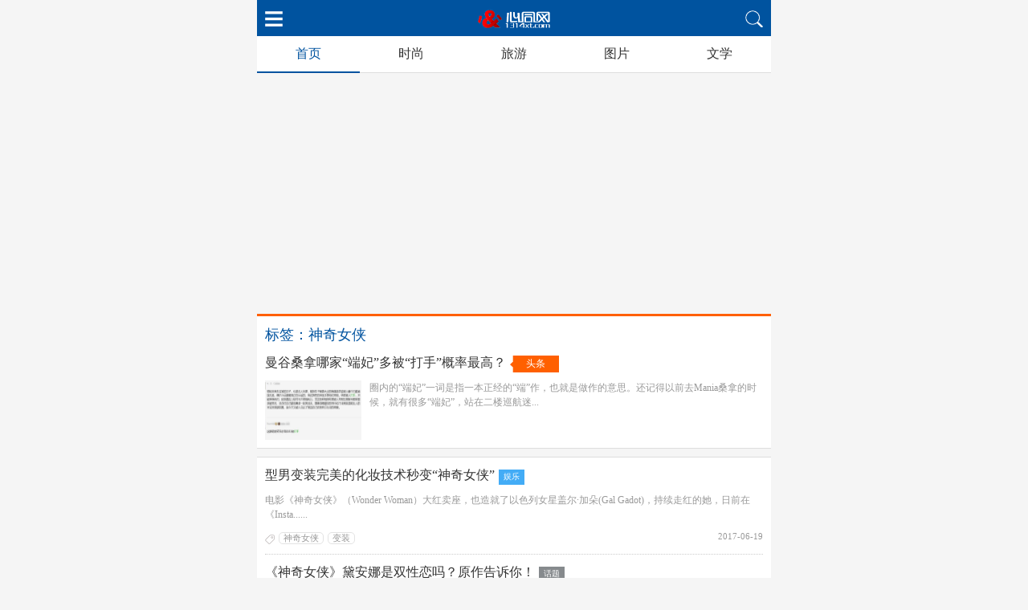

--- FILE ---
content_type: text/html; charset=gb2312
request_url: https://m.1314xt.com/tags-%C9%F1%C6%E6%C5%AE%CF%C0-0.html
body_size: 3322
content:
<!doctype html>
<html lang="zh-CN">
<head>
 <meta http-equiv="Content-Type" content="text/html; charset=gb2312"/>
<meta name="viewport" content="width=device-width, initial-scale=1.0, minimum-scale=1.0, maximum-scale=1.0, user-scalable=no" />
<meta name="format-detection" content="telephone=no" />
<meta name="apple-mobile-web-app-capable" content="yes" />
<meta name="apple-touch-fullscreen" content="yes" />
<title>神奇女侠_心同网</title>
<META NAME="Keywords" CONTENT="神奇女侠" />
<META NAME="Description" CONTENT="标签：神奇女侠" />
<meta name="applicable-device" content="mobile">
<link rel="canonical" href="https://www.1314xt.com/tags-%C9%F1%C6%E6%C5%AE%CF%C0-0.html" />
<link href="/mcss/css/m_lm.css" type="text/css" rel="stylesheet" />
<script src="/mcss/js/jquery-1.6.2.min.js"></script>
<script type="text/javascript" src="/mcss/js/jquery.flexslider-min.js"></script>
<script src="/mcss/js/jquery-ui.min.js"></script>
<script src="/mcss/js/jquery.simplesidebar.js"></script>
<script src="/mcss/js/script.js" type="text/javascript"></script>
<script>
var _hmt = _hmt || [];
(function() {
  var hm = document.createElement("script");
  hm.src = "https://hm.baidu.com/hm.js?cfa6b26a58b1a1d83e7aac0d78cd7034";
  var s = document.getElementsByTagName("script")[0]; 
  s.parentNode.insertBefore(hm, s);
})();
</script>
<script async src="https://pagead2.googlesyndication.com/pagead/js/adsbygoogle.js?client=ca-pub-4985602012213920" crossorigin="anonymous"></script>
</head>
<body>
<div class="wrapper">
<div class="toolbar">

<article class="wrap">
     <header class="header pt2 pb2 clearfix t_c">
          <a href="/"><img src="/mcss/images/1_03.png" width="90"></a>
          <div class="dnb nav l pl2">
               <a class="c_p db"  id="left-panel-link01" href="#left-panel"><img src="/mcss/images/1_06.png" width="22"></a>
          </div>
          <a href="#" class="dnb search search-c r pr2"><img src="/mcss/images/1_09.png" width="22"></a>
     </header>

<form action="/e/search/index.php" method="post" name="searchform" id="searchform">
<div class="search-box bgcolor pl2 pr2 pt2 pb2 d_n clearfix">
<input name="keyboard" type=text placeholder="请输入搜索内容" class="l" id="keyboard">
<input type="hidden" name="show" value="title" />
<input type="hidden" name="tempid" value="2" />
<select name="tbname" style="text-align:center;text-align-last:center;">
<option value="news">资讯</option>
<option value="article">文章</option>
</select>
<input type="submit" value="&nbsp;" class="s-btn r c_p">
</div>
</form>

     <div class="link clearfix t_c bb bgf">
          <a href="/" class="l on">首页</a>
          <a href="/fashion/" class="l">时尚</a>
          <a href="/lvyou/" class="l">旅游</a>
          <a href="/photo/" class="l">图片</a>
          <a href="/book/" target="_blank" class="l">文学</a>
     </div>
     
     <div class="mt2 na_listtag">
<script async src="https://pagead2.googlesyndication.com/pagead/js/adsbygoogle.js?client=ca-pub-4985602012213920"
     crossorigin="anonymous"></script>
<ins class="adsbygoogle"
     style="display:block"
     data-ad-client="ca-pub-4985602012213920"
     data-ad-slot="8898901605"
     data-ad-format="auto"
     data-full-width-responsive="true"></ins>
<script>
     (adsbygoogle = window.adsbygoogle || []).push({});
</script>            </div>

            <div class="mt2 bgf pt2 pl2 pr2 b-red bb">
                 <h3 class="blue f3">标签：神奇女侠</h3>
                 <ul>
                     <li class="pt2 pb2">
                         <p><a href="/huati/20250515/28129.html" class="tb_r">曼谷桑拿哪家“端妃”多被“打手”概率最高？</a><span class="tips dnb c_f">头条</span></p>
                         <a href="/huati/20250515/28129.html" class="db clearfix mt2">
                         <span class="l"><img src="https://xtpic.xtpic.top/20250515/2447c4e80c765ef4d3cfe7f164b0bf25.jpg" width="120" height="74"></span>
                         <dl class="p-dl2">
                             <dd class="c_9 f_text">
                              圈内的“端妃”一词是指一本正经的“端”作，也就是做作的意思。还记得以前去Mania桑拿的时候，就有很多“端妃”，站在二楼巡航迷...
                         </dd>
                         </dl>
                         </a>
                     </li>
                     
                 </ul>
           
            </div>

            <div class="mt2 bgf b_t pb2 pl2 pr2">
            <ul>

<li class="pt2 pb2 bb_d">
                         <p><a href="/news/yule/20170619/26830.html" class="tb_r">型男变装完美的化妆技术秒变“神奇女侠”</a><span class="tips_big dnb c_f f2"><a href="/news/yule/">娱乐</a></span></p>
                         <a href="/news/yule/20170619/26830.html" class="db mt2">
                         <dl>
                             <dd class="c_9 f_text">
                             电影《神奇女侠》（Wonder Woman）大红卖座，也造就了以色列女星盖尔·加朵(Gal Gadot)，持续走红的她，日前在《Insta......
                             </dd>
                         </dl>
                         </a>
                         <p class="clearfix f2 c_tag pt2">
                             <span class="db l list_tag"><img src="/mcss/images/4_03.png" width="12"><a href='/tags-%C9%F1%C6%E6%C5%AE%CF%C0-0.html' class='c_tag pl1 pr1'>神奇女侠</a><a href='/tags-%B1%E4%D7%B0-0.html' class='c_tag pl1 pr1'>变装</a></span>
                             <span class="r">2017-06-19</span>
                         </p>
                     </li>

<li class="pt2 pb2 bb_d">
         <p><a href="/huati/20170607/26811.html" class="tb_r">《神奇女侠》黛安娜是双性恋吗？原作告诉你！</a><span class="tips_big1 dnb c_f f2"><a href="/huati/">话题</a></span></p>
         <a href="/huati/20170607/26811.html" class="db clearfix mt2">
         <span class="l"><img class="lazy" width="120" height="74" data-original="https://xtpic.xtpic.top/20170607/a73847eb8dfd93b5dc9e7e51dc26c1a0.jpg"></span>
         <dl class="p-dl2">
         <dd class="c_9 f_text">
         《神奇女侠》魅力非凡，也凸显出女性超级英雄在这个男性主流当道的DC电影宇宙，走出了一条独特且具有多元色彩的道路。......
          </dd>
             </dl>
               </a>
           <p class="clearfix f2 c_tag pt2">
           <span class="db l list_tag"><img src="/mcss/images/4_03.png" width="12"><a href='/tags-%C9%F1%C6%E6%C5%AE%CF%C0-0.html' class='c_tag pl1 pr1'>神奇女侠</a><a href='/tags-%CB%AB%D0%D4%C1%B5-0.html' class='c_tag pl1 pr1'>双性恋</a><a href='/tags-DC%C2%FE%BB%AD-0.html' class='c_tag pl1 pr1'>DC漫画</a></span>
           <span class="r">2017-06-07</span>
               </p>
                     </li>

                 </ul>
            </div>
            <div class="pagetag t_c bgf pt2">
                       
          </div>

<div class="na_list1">
<script src="/d/js/1314xt/1314xt59.js"></script>
</div>
           
            <div class="bgf pt3">
                 <footer class="footer clearfix pt2 pb2 pl2 pr2 c_f p_r">
                         <p class="l">移动版
<br><span class="f2"> &copy; 心同网 版权所有</span></p>
                         <a href="#" class="dnb pr2 nav r "><img src="/mcss/images/1_06.png" width="22" class="pt2"></a>
                 </footer>
            </div>
</article>

<div id="left-panel" class="panel sidebar c_f">
     <h3>首页</h3>
     <p class="pt2 pb2 pl2"><a href="/" class="c_f"><img src="/mcss/images/nav_40.png" width="20">  <span class="v_m pl4">首页</span></a></p>
      <h3>推荐</h3>
     <p class="pt2 pb2 pl2"><a href="/langqilai/" class="c_f"><img src="/mcss/images/nav_03.png" width="20">  <span class="v_m pl4">旅游攻略</span></a></p>
     <h3>栏目</h3>
     <p class="pt2 pl2"><a href="/news/" class="c_f"><img src="/mcss/images/nav_06.png" width="20">  <span class="v_m pl4">看台</span></a></p>
     <p class="pl2"><a href="/fashion/" class="c_f"><img src="/mcss/images/nav_09.png" width="20">  <span class="v_m pl4">时尚</span></a></p>
     <p class="pl2"><a href="/photo/" class="c_f"><img src="/mcss/images/nav_12.png" width="20">  <span class="v_m pl4">图片</span></a></p>
     <p class="pb2 pl2"><a href="/book/" class="c_f"><img src="/mcss/images/nav_16.png" width="20">  <span class="v_m pl4">文学</span></a></p>
     <h3>更多</h3>
     <p class="pt2 pl2"><a href="/photo/paike/" class="c_f"><img src="/mcss/images/nav_41.png" width="20">  <span class="v_m pl4">拍客</span></a></p>
     <p class="pl2"><a href="/qinggan/" class="c_f"><img src="/mcss/images/nav_12.png" width="20">  <span class="v_m pl4">情感</span></a></p>
     <p class="pl2"><a href="/lvyou/" class="c_f"><img src="/mcss/images/nav_25.png" width="20">  <span class="v_m pl4">旅游</span></a></p>
     <p class="pl2"><a href="/renwu/" class="c_f"><img src="/mcss/images/nav_31.png" width="20">  <span class="v_m pl4">人物</span></a></p>
     <p class="pl2"><a href="/shenghuo/" class="c_f"><img src="/mcss/images/nav_35.png" width="20">  <span class="v_m pl4">生活</span></a></p>
     <p class="pl2"><a href="/huati/" class="c_f"><img src="/mcss/images/nav_39.png" width="20">  <span class="v_m pl4">话题</span></a></p>
     <p class="pb2 pl2"><a href="/hiv/" class="c_f"><img src="/mcss/images/nav_42.png" width="20">  <span class="v_m pl4">艾滋</span></a></p>
     <h3>关注</h3>
     <p class="pt2 pl2"><span class="zfx-blue dnb v_m"></span>站务/广告QQ：3434726157</p>
     <p class="pt2 pl2 pb3"><span class="zfx-blue zfx-red dnb v_m"></span>微信公众号：xtw_com</p>
</div>
</div>

</div>

<div style="display:none;" id="rocket-to-top">
	<div style="opacity:0;display:block;" class="level-2"></div>
	<div class="level-3"></div>
</div>

<script src="/mcss/js/tab.js"></script>
<script>
$( document ).ready(function() {
	$.ajaxSetup({
		cache: false
	});
	$( '.sidebar' ).simpleSidebar({
		settings: {
			opener: '.nav',
			wrapper: '.wrapper',
			animation: {
				duration: 500,
				easing: 'easeOutQuint'
			}
		},
		sidebar: {
			align: 'left',
			width: 260,
			closingLinks: 'a',
		}
	});
});
</script>
<script src="/mcss/js/jquery.lazyload.js?v=1.9.1"></script>
<script>
  $(function() {
      $("img.lazy").lazyload({effect: "fadeIn"});
  });
</script>
</body>
</html>

--- FILE ---
content_type: text/html; charset=utf-8
request_url: https://www.google.com/recaptcha/api2/aframe
body_size: 269
content:
<!DOCTYPE HTML><html><head><meta http-equiv="content-type" content="text/html; charset=UTF-8"></head><body><script nonce="IVnLlEQCmM14Y3q-vNXRDw">/** Anti-fraud and anti-abuse applications only. See google.com/recaptcha */ try{var clients={'sodar':'https://pagead2.googlesyndication.com/pagead/sodar?'};window.addEventListener("message",function(a){try{if(a.source===window.parent){var b=JSON.parse(a.data);var c=clients[b['id']];if(c){var d=document.createElement('img');d.src=c+b['params']+'&rc='+(localStorage.getItem("rc::a")?sessionStorage.getItem("rc::b"):"");window.document.body.appendChild(d);sessionStorage.setItem("rc::e",parseInt(sessionStorage.getItem("rc::e")||0)+1);localStorage.setItem("rc::h",'1768643029414');}}}catch(b){}});window.parent.postMessage("_grecaptcha_ready", "*");}catch(b){}</script></body></html>

--- FILE ---
content_type: application/javascript
request_url: https://m.1314xt.com/mcss/js/jquery.simplesidebar.js
body_size: 5900
content:
//Simple Sidebar v1.0.3 by DcDeiv https://github.com/dcdeiv
// GPLv2 http://www.gnu.org/licenses/gpl-2.0-standalone.html
(function( $ ) {
	$.fn.simpleSidebar = function( options ) {
		//declaring all global variables
		var sbw, align, callbackA, callbackB,
			//allowing user customisation
			defaults  = {
				settings: {
					opener: undefined,
					wrapper: undefined, //HTML tag is not safe. Please, use a container/wrapper div
					ignore: undefined,
					data: 'ssbplugin',
					animation: {
						duration: 1000, //milliseconds (0.5s = 500ms)
						easing: 'swing'
					}
				},
				sidebar: {
					align: undefined,
					width: 350, //pixels
					gap: 64, //pixels
					closingLinks: 'a',
					style: {
						zIndex: 3000
					}
				},
				mask: {
					
					style: {
						backgroundColor: 'black',
						opacity: 0.5,
						filter: 'Alpha(opacity=50)' //IE8 and earlier
					}
				}
			},
			config    = $.extend( true, defaults, options ),
			$sidebar  = this,
			$opener   = $( config.settings.opener ),
			$wrapper  = $( config.settings.wrapper ),
			$ignore   = $( config.settings.ignore ),
			dataName  = config.settings.data,
			duration  = config.settings.animation.duration,
			easing    = config.settings.animation.easing,
			defAlign  = config.sidebar.align,
			sbMaxW    = config.sidebar.width,
			gap       = config.sidebar.gap,
			$links    = config.sidebar.closingLinks,
			defStyle  = config.sidebar.style,
			maskDef   = config.mask.style,
			winMaxW   = sbMaxW + gap,
			//selecting all fixed elements except the sidebar and the ignore elements
			$fixedEl  = $( '*' )
				.not( $ignore )
				.not( $sidebar )
				.filter(function() {
					return $( this ).css( 'position' ) == 'fixed';
				}),
			$absolEl  = $( '*' )
				.not( $ignore )
				.filter(function() {
					return $( this ).css( 'position' ) == 'absolute';
				}),
			//selecting all elements.
			$elements = $fixedEl
				.add( $absolEl )
				.add( $sidebar )
				.add( $wrapper )
				.not( $ignore ),
			w         = $( window ).width(),
			MaskDef = {
				position: 'fixed',
				top: 0,
				right: 0,
				left: 0,
				bottom: 0,
				/*zIndex: config.sidebar.style.zIndex - 1*/
			},
			maskStyle = $.extend( {},  maskDef, MaskDef );
		
		//adding default style to $sidebar
		$sidebar
			.css( defStyle )
			//wrapping inner content to let it overflow
			.wrapInner( '<div data-' + dataName + '="sub-wrapper"></div>' );
			
		var subWrapper = $sidebar.children().filter(function() {
			return $( this ).data( dataName ) === 'sub-wrapper' ;
		});
		
		subWrapper.css({
			width: '100%',
			height: '100%',
			overflow: 'auto'
		});
			
		//Appending to 'body' the mask-div and adding its style
		$( 'body' ).append( '<div data-' + dataName + '="mask"></div>' );
		
		var maskDiv = $( 'body' ).children().filter(function(){
			return $( this ).data( dataName ) === 'mask' ;
		});
		
		maskDiv
			.css( maskStyle )
			.hide();
		
		//Animate $elements to the right
		var animateToRight = function() {
			var nsbw = $sidebar.width();
			
			$elements.each(function() {
				$( this ).animate({
					marginLeft: '+=' + nsbw,
					marginRight: '-=' + nsbw
				}, {
					duration: duration,
					easing: easing,
					complete: callbackA
				});
			});
		},
			//animate $elements to the left
			animateToLeft = function() {
				var nsbw = $sidebar.width();
				
				$elements.each(function() {
					$( this ).animate({
						marginLeft: '-=' + nsbw,
						marginRight: '+=' + nsbw
					}, {
						duration: duration,
						easing: easing,
						complete: callbackB
					});
				});
			},
			//hiding overflow [callback(A/B)]
			overflowTrue = function() {
				$( 'body, html' ).css({
					overflow: 'hidden'
				});
				
				$( maskDiv ).fadeIn();
			},
			//adding overflow [callback(A/B)]
			overflowFalse = function() {
				$( maskDiv ).fadeOut(function() {
					$( 'body, html' ).css({
						overflow: 'auto'
					});
				});
			};
		
		//assigning value to sbw
		if ( w < winMaxW ) {
			sbw = w - gap;
		} else {
			sbw = sbMaxW;
		}
		
		//testing config.sidebar.align
		if( defAlign === undefined || defAlign === 'left' ) {
			align = 'left';
		} else {
			align = 'right';
		}
		
		//Sidebar initial position
		if ( 'left' === align ) {
			$sidebar.css({
				position: 'fixed',
				top: 0,
				left: 0,
				bottom: 0,
				width: sbw,
			  marginLeft: -sbw
			});
			
			callbackA = overflowTrue;
			callbackB = overflowFalse;
			
			$opener.click( animateToRight );
			
			maskDiv.click( animateToLeft );
			
			
		} else {
			$sidebar.css({
				position: 'fixed',
				top: 0,
				bottom: 0,
				right: 0,
				width: sbw,
				marginRight: -sbw
			});
			
			callbackA = overflowFalse;
			callbackB = overflowTrue;
			
			$opener.click( animateToLeft );
			
			maskDiv.click( animateToRight );
			
			$sidebar.on( 'click', $links, animateToRight );
		}
		
		//Adding responsive to $sidebar
		$( window ).resize(function() {
			var rsbw, sbMar,
				w = $( this ).width();
				
			if ( w < winMaxW ) {
				rsbw = w - gap;
			} else {
				rsbw = sbMaxW;
			}
			
			$sidebar.css({
				width: rsbw
			});
			
			//fixing $element position according to $sidebar new width (rsbw)
			if ( 'left' === align ) {
				sbMar = parseInt( $sidebar.css( 'margin-left' ) );
				
				if ( 0 > sbMar ) {
					$sidebar.css({
						marginLeft: -rsbw
					});
				} else {
					$elements.not( $sidebar )
						.css({
							marginLeft: + rsbw,
							marginRight: - rsbw
						});
				}
			} else {
				sbMar = parseInt( $sidebar.css( 'margin-right' ) );
				
				if ( 0 > sbMar ) {
					$sidebar.css({
						marginRight: -rsbw
					});
				} else {
					$elements.not( $sidebar )
						.css({
							marginLeft: - rsbw,
							marginRight: + rsbw
						});
				}
			}
		});
		
		return this;
	};
})( jQuery );